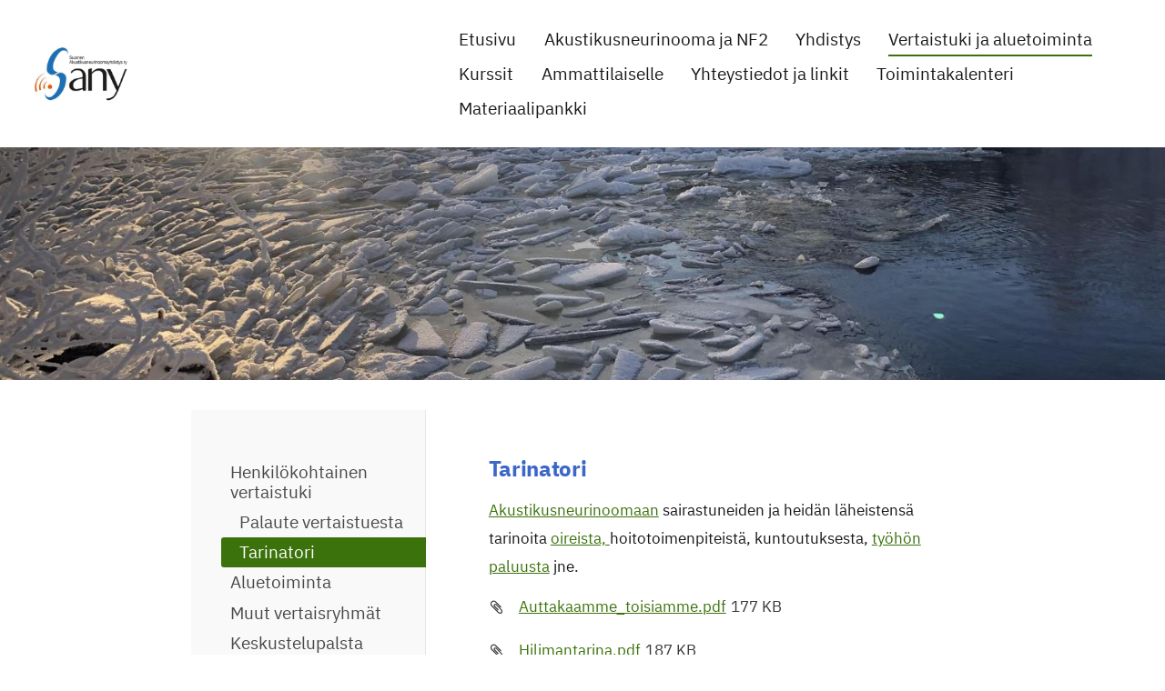

--- FILE ---
content_type: text/plain
request_url: https://www.google-analytics.com/j/collect?v=1&_v=j102&a=319486327&t=pageview&_s=1&dl=https%3A%2F%2Fwww.akustikusneurinoomayhdistys.com%2Fvertaistuki-2%2Fhenkilokohtainen-vertaistuki%2Ftarinatori%2F&ul=en-us%40posix&dt=Tarinatori%20-%20Suomen%20Akustikusneurinoomayhdistys%20ry&sr=1280x720&vp=1280x720&_u=IEBAAEABAAAAACAAI~&jid=1196027591&gjid=885778369&cid=284482984.1769004952&tid=UA-148389667-1&_gid=944706037.1769004952&_r=1&_slc=1&z=1800709918
body_size: -456
content:
2,cG-1KBTZ556CP